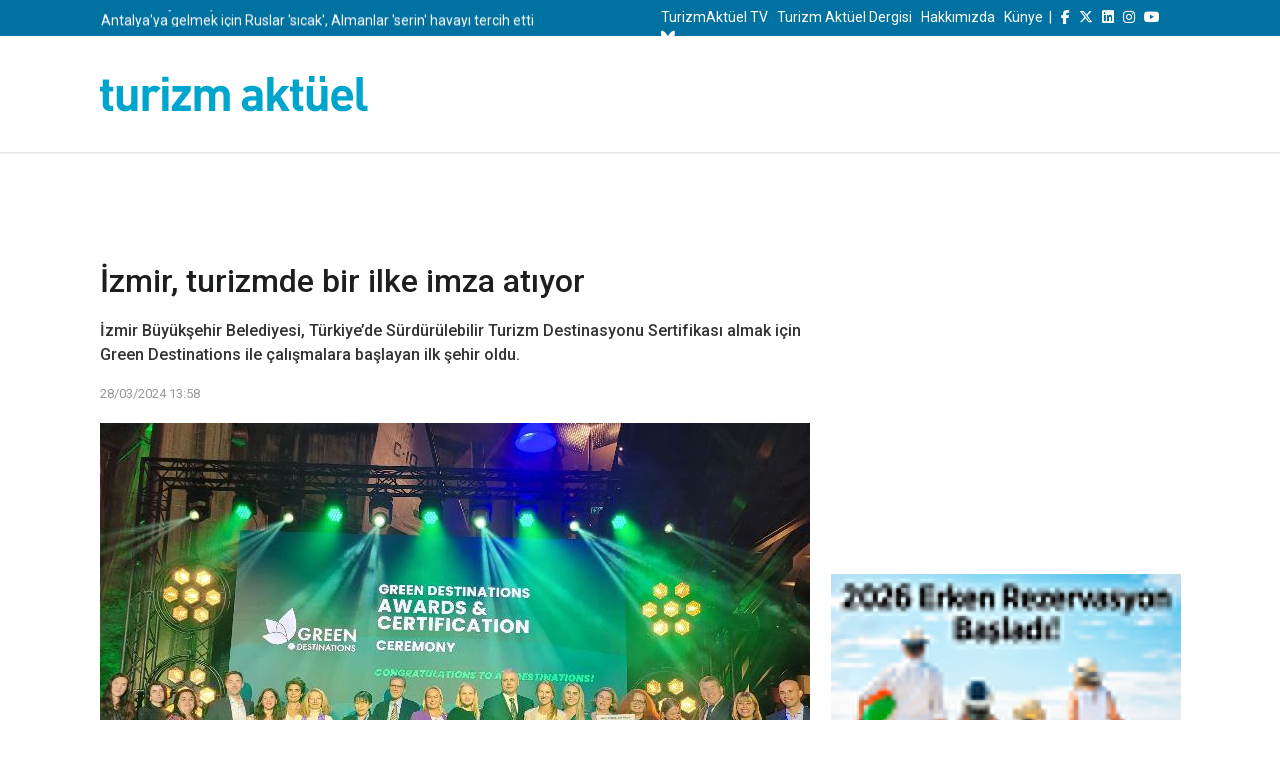

--- FILE ---
content_type: text/html; charset=UTF-8
request_url: https://www.turizmaktuel.com/haber/izmir-turizmde-bir-ilke-imza-atiyor
body_size: 10557
content:
<!doctype html>
<!--[if IE 7 ]>
<html lang="en" class="ie7"> <![endif]-->
<!--[if IE 8 ]>
<html lang="en" class="ie8"> <![endif]-->
<!--[if IE 9 ]>
<html lang="en" class="ie9"> <![endif]-->
<!--[if (gt IE 9)|!(IE)]><!-->
<html lang="tr">
<head>

    <meta charset="utf-8">
    <meta http-equiv="X-UA-Compatible" content="IE=edge">
    <meta name="viewport" content="width=device-width, initial-scale=1">
    <meta name="description" content="İzmir Büyükşehir Belediyesi, Türkiye’de Sürdürülebilir Turizm Destinasyonu Sertifikası almak için Green Destinations ile çalışmalara başlayan ilk şehir oldu.">
<!--	<meta name="keywords" content="Turizm sektöründeki güncel haberler, makale ve sektörel haberler, Turizm Haberleri, Turizm Gazetesi, Turizm Ajansı, Turizm Tanıtım Ajansı, Güncel Turizm Haberleri, Turizm İstatistikleri, Turizm Haber Sitesi, Türkiye Turizm Tanıtım ve Geliştirme Ajansı, Turkey Tourism News, Turizm Aktüel, Turizm Aktuel, TÜROB, TUROB, TÜRSAB, TÜROFED, TTYD, AKTOB, Turizm News, Tur Operatörleri, Seyahat Acentası, Resort Oteller, Sağlık Turizmi, tatil, gezi, havayolları, turizm güncel, turizm günlüğü, turizm haberleri, antalya turizm haberleri, Rusya turizm haberleri, İstanbul otelleri, Rus tur operatörü, turizm istatistikleri, Alman tur operatörü, TUI, TGA, ATOR, Seyahat, otel, hotel, tourism, turizm"/> -->
	<meta name="robots" content="index,follow"/>
	<meta name="author" content="turizmaktuel">
	<meta name="revisit-after" content="1 Days"/>
	<meta name="google-site-verification" content="kp-eJqOPpaqZdl2Xc1EHGYYKiyqTty0a8SpFiE1oc_I" />
	<link rel="canonical" href="https://www.turizmaktuel.com/haber/izmir-turizmde-bir-ilke-imza-atiyor"/>

	<title>İzmir, Turizmde Bir Ilke Imza Atıyor - Turizm Aktüel</title>
	
	
	<!-- OpenGraph -->
	<meta property="og:title" content="İzmir, Turizmde Bir Ilke Imza Atıyor - Turizm Aktüel"/>
	<meta property="og:description" content="İzmir Büyükşehir Belediyesi, Türkiye’de Sürdürülebilir Turizm Destinasyonu Sertifikası almak için Green Destinations ile çalışmalara başlayan ilk şehir oldu."/>
	<meta property="og:image" content="https://www.turizmaktuel.com/image-upload/news/image-17116235311701503520.jpg"/>
	<meta property="og:type" content="website"/>
	<meta property="og:url" content="http://www.turizmaktuel.com/haber/izmir-turizmde-bir-ilke-imza-atiyor"/>
	<meta property="fb:app_id" content="486197852155493"/>
    <meta property="fb:admins" content="1502200945"/>
    
	<meta name="twitter:card" content="summary_large_image">
	<meta name="twitter:title" content="İzmir, Turizmde Bir Ilke Imza Atıyor - Turizm Aktüel">
	<meta name="twitter:description" content="İzmir Büyükşehir Belediyesi, Türkiye’de Sürdürülebilir Turizm Destinasyonu Sertifikası almak için Green Destinations ile çalışmalara başlayan ilk şehir oldu.">
	<meta name="twitter:image" content="https://www.turizmaktuel.com/image-upload/news/image-17116235311701503520.jpg">

    <!-- Favicon -->
    <link rel="apple-touch-icon" sizes="76x76" href="https://www.turizmaktuel.com/site_new/images/favicon/apple-touch-icon.png">
    <link rel="icon" type="image/png" href="https://www.turizmaktuel.com/site_new/images/favicon/favicon-32x32.png" sizes="32x32">
    <link rel="icon" type="image/png" href="https://www.turizmaktuel.com/site_new/images/favicon/favicon-16x16.png" sizes="16x16">

    <!-- Bootstrap Core CSS -->
    <link rel="stylesheet" href="https://www.turizmaktuel.com/site_new/css/bootstrap.min.css">

    <!-- Custom Fonts -->
    <link href="https://fonts.googleapis.com/css?family=Roboto:100,300,300i,400,400i,500,700,700i,900" rel="stylesheet">

    <!-- Icon CSS -->
    <link href="https://www.turizmaktuel.com/site_new/css/font-awesome/css/font-awesome.min.css" rel="stylesheet">

    <!-- Theme CSS -->
    <link href="https://www.turizmaktuel.com/site_new/css/ts.css" rel="stylesheet">
    <link href="https://www.turizmaktuel.com/site_new/js/slick/slick.css" rel="stylesheet">
    <link href="https://www.turizmaktuel.com/site_new/js/lity/lity.min.css" rel="stylesheet">
    <link href="https://www.turizmaktuel.com/site_new/css/style.css?v1.4.6" rel="stylesheet">
    
    <link href="https://cdnjs.cloudflare.com/ajax/libs/font-awesome/6.7.2/css/all.min.css" rel="stylesheet">

    <!-- HTML5 Shim and Respond.js IE8 support of HTML5 elements and media queries -->
    <!-- WARNING: Respond.js doesn't work if you view the page via file:// -->
    <!--[if lt IE 9]>
        <script src="https://oss.maxcdn.com/libs/html5shiv/3.7.0/html5shiv.js"></script>
        <script src="https://oss.maxcdn.com/libs/respond.js/1.4.2/respond.min.js"></script>
    <![endif]-->
    
    <!-- Google Tag Manager -->
	<script>(function(w,d,s,l,i){w[l]=w[l]||[];w[l].push({'gtm.start':
	new Date().getTime(),event:'gtm.js'});var f=d.getElementsByTagName(s)[0],
	j=d.createElement(s),dl=l!='dataLayer'?'&l='+l:'';j.async=true;j.src=
	'https://www.googletagmanager.com/gtm.js?id='+i+dl;f.parentNode.insertBefore(j,f);
	})(window,document,'script','dataLayer','GTM-N8NSCDP');</script>
	<!-- End Google Tag Manager -->
 

<script type="application/ld+json">
{"@context":"https://schema.org","@type":"NewsArticle","mainEntityOfPage":{"@type":"WebPage","@id":"https://www.turizmaktuel.com/haber/izmir-turizmde-bir-ilke-imza-atiyor"},"headline":"İzmir, turizmde bir ilke imza atıyor","description":"İzmir Büyükşehir Belediyesi, Türkiye’de Sürdürülebilir Turizm Destinasyonu Sertifikası almak için Green Destinations ile çalışmalara başlayan ilk şehir oldu.","author":{"@type":"Person","name":"Turizm Aktüel","url":"https://www.turizmaktuel.com/haberler"},"publisher":{"@type":"Organization","name":"Turizm Aktüel","logo":{"@type":"ImageObject","url":"https://www.turizmaktuel.com/site_new/images/logo.svg"}},"datePublished":"2024-03-28T13:58:51+03:00","dateModified":"2025-12-02T03:05:35+03:00","image":["https://www.turizmaktuel.com/image-upload/news/image-17116235311701503520.jpg"],"articleBody":"2023 yılında Uluslararası Sürdürülebilir Turizm Konseyi’ne (GSTC) üye olan İzmir Büyükşehir Belediyesi, “Sürdürülebilir Turizm Destinasyonu Sertifikası” almak için de çalışmalara başladı. İzmir Büyükşehir Belediyesi Turizm Şube Müdürlüğünce Uluslararası Sürdürülebilir Turizm Konseyi’nin (GSTC) akreditasyon kuruluşu olan Green Destinations ile çalışmalara başlandı. İzmir, Türkiye’de “Sürdürülebilir Turizm Destinasyon Sertifikası” almak için çalışmaya başlayan ilk şehir oldu. \r\nİzmir Büyükşehir Belediyesi Turizm Şube Müdürlüğü koordinasyonunda Green Destinations ile yapılacak çalışmalarda, turizm hareketinin yoğun olduğu alt destinasyonlarda sertifikasyon çalışmaları paydaşlarla birlikte yürütülecek.\r\nGREEN DESTİNATİONS\r\nGreen Destinations, Küresel Sürdürülebilir Turizm Konseyi'nin (GSTC) küresel kriterlerine ve BM Sürdürülebilir Kalkınma Hedeflerine dayanarak dünya çapındaki destinasyonların gelişmesini desteklemeyi amaçlıyor. Dünya çapında 60'tan fazla ortak tarafından desteklenen en büyük sürdürülebilir destinasyon ağı olan Green Destinations, sürdürülebilir turizm stratejilerini uygulayan dünyanın en büyük sürdürülebilir destinasyon ağıdır. 60 ülkede 600'ün üzerinde destinasyon Green Destinations’ın programlarına katıldı.\r\nGreen Destinations Başkanı Albert Salman, \"Türkiye'nin Ege kıyıları, tarihe ve doğaya saygı gösterirken yerel toplulukları, kültürü ve mutfağı güçlendirecek sürdürülebilir turizm teklifleri yaratmak için idealdir. İzmir'in olağanüstü ekibiyle birlikte çalışmayı ve ülkenin bu güzel bölgesinde daha yeşil bir turizm modeli sunmayı dört gözle bekliyoruz” dedi.\r\nNELER YAPILDI?\r\n2023 yılında Uluslararası Sürdürülebilir Turizm Konseyi’ne üye olma çalışmaları devam ederken, “Sürdürülebilir Turizm Destinasyon Sertifikası” almak için de araştırmalara başlandı. Değişen turizm trendleri takip edilirken sektör paydaşlarının da görüş ve önerileri alındı.\r\nGreen Destinations ile ilk görüşmeler, 2023 ITB Berlin Fuarı’nda başladı. “Green Destinations En iyi 100 Hikâye” yarışmasına İzmir’den 3 farklı destinasyonla başvuruldu, Efeler Yolu “En İyi 100 Hikaye” arasında yer aldı.\r\nSertifika kriterleri arasında yer alan ve sertifikasyon sürecinin sağlıklı yürütülmesi adına İzmir Büyükşehir Belediyesi Turizm Şube Müdürlüğü bünyesinde “Destinasyon Yönetimi Birimi” kuruldu."}
</script>

</head>
<body>
	
	<div id="fb-root"></div>
<script async defer crossorigin="anonymous" src="https://connect.facebook.net/en_US/sdk.js#xfbml=1&version=v11.0&appId=486197852155493&autoLogAppEvents=1" nonce="0BqXu3Wr"></script>

<!-- Google Tag Manager (noscript) -->
<noscript><iframe src="https://www.googletagmanager.com/ns.html?id=GTM-N8NSCDP"
height="0" width="0" style="display:none;visibility:hidden"></iframe></noscript>
<!-- End Google Tag Manager (noscript) -->

<script async src="https://pagead2.googlesyndication.com/pagead/js/adsbygoogle.js"></script>

<div class="wrapper">
	
	<!-- HEADER / MENU -->
	<header class="header1 header-megamenu">
	    <h1 class="sr-only">Turizm Aktüel - Son Dakika Turizm Haberleri</h1>
		<div class="topbar">
			<div class="container">
				<div class="row">
					<div class="col-lg-6 col-md-5">
						<div class="newsfeed">
							<div class="news-carousel">
									                                <div class="item">
										<h2 style="font-size: 14px!important;font-weight: 400 !important;">
											<a href="https://www.turizmaktuel.com/haber/turkler-yurt-disinda-bonkor-davrandi">Türk turist yurt dışında bonkör davrandı</a>
										</h2>
									</div>
                                	                                <div class="item">
										<h2 style="font-size: 14px!important;font-weight: 400 !important;">
											<a href="https://www.turizmaktuel.com/haber/antalya-ya-gelmek-icin-ruslar-sicak-almanlar-serin-havayi-tercih-etti">Antalya&#039;ya gelmek için Ruslar &#039;sıcak&#039;, Almanlar &#039;serin&#039; havayı tercih etti</a>
										</h2>
									</div>
                                	                                <div class="item">
										<h2 style="font-size: 14px!important;font-weight: 400 !important;">
											<a href="https://www.turizmaktuel.com/haber/alanya-da-20-otel-satiliga-cikti">Alanya&#039;da 20 otel satılığa çıktı</a>
										</h2>
									</div>
                                	                                <div class="item">
										<h2 style="font-size: 14px!important;font-weight: 400 !important;">
											<a href="https://www.turizmaktuel.com/haber/kredi-kartiyla-gonullu-bahsis-sistemi-hayata-gecmeden-servis-ucreti-kaldirilamaz">Kredi kartıyla gönüllü bahşiş sistemi hayata geçmeden servis ücreti kaldırılamaz</a>
										</h2>
									</div>
                                	                                <div class="item">
										<h2 style="font-size: 14px!important;font-weight: 400 !important;">
											<a href="https://www.turizmaktuel.com/haber/kasim-enflasyonu-otellere-nasil-yansidi-2">Kasım enflasyonu otellere nasıl yansıdı?</a>
										</h2>
									</div>
                                	                                <div class="item">
										<h2 style="font-size: 14px!important;font-weight: 400 !important;">
											<a href="https://www.turizmaktuel.com/haber/antalya-da-yilbasi-rezervasyonlari-basladi-rusya-almanya-ingiltere-ve-balkanlardan-yogun-ilgi">Antalya&#039;da yılbaşı rezervasyonları başladı...  Rusya, Almanya, İngiltere ve Balkanlardan yoğun ilgi</a>
										</h2>
									</div>
                                	                                <div class="item">
										<h2 style="font-size: 14px!important;font-weight: 400 !important;">
											<a href="https://www.turizmaktuel.com/haber/rusya-cin-e-vizeyi-kaldirdi">Rusya Çin&#039;e vizeleri kaldırdı</a>
										</h2>
									</div>
                                	                                <div class="item">
										<h2 style="font-size: 14px!important;font-weight: 400 !important;">
											<a href="https://www.turizmaktuel.com/haber/pegasus-un-istanbul-bilbao-ucuslari-start-aldi">Pegasus&#039;un İstanbul-Bilbao uçuşları start aldı</a>
										</h2>
									</div>
                                	                                <div class="item">
										<h2 style="font-size: 14px!important;font-weight: 400 !important;">
											<a href="https://www.turizmaktuel.com/haber/ogrencilerin-uretecegi-sanat-eserleri-kilit-grubu-otellerinde-sergilenecek">Öğrencilerin ürettiği sanat eserleri Kilit Grubu otellerinde değerlendirilecek</a>
										</h2>
									</div>
                                							</div>
						</div>
					</div>
					<div class="col-lg-6 col-sm-7 col-xs-12 hidden-xs hidden-sm">
						<div class="pull-right account-options" >
						<!--	<a href="https://www.turizmaktuel.com/haberler" style="padding-left:6px !important;">Haberler</a> -->
							<a href="https://www.turizmaktuel.com/videolar" style="padding-left:6px !important;">TurizmAktüel TV</a>
						<!--	<a href="https://www.turizmaktuel.com/roportajlar" style="padding-left:6px !important;">Röportajlar</a> -->
						<a href="https://www.turizmaktuel.com/dergiler" style="padding-left:6px !important;">Turizm Aktüel Dergisi</a> 
						<a href="https://www.turizmaktuel.com/sayfalar/hakkimizda" style="padding-left:6px !important;">Hakkımızda</a>
						<a href="https://www.turizmaktuel.com/sayfalar/kunye" style="padding-left:6px !important;">Künye</a><a>|</a>
						<a href="https://www.facebook.com/Turizm-Akt%C3%BCel-504270306344692/" target="_blank">	<i class="fa-brands fa-facebook-f"></i></a>
						<a href="https://twitter.com/turizmaktuel" target="_blank">	<i class="fa-brands fa-x-twitter"></i></a>
						<a href="https://www.linkedin.com/in/turizm-akt%C3%BCel-78a05295/" target="_blank"><i class="fa-brands fa-linkedin"></i></a>
						<a href="https://www.instagram.com/turizmaktuel/" target="_blank"><i class="fa-brands fa-instagram"></i></a>
						<a href="https://www.youtube.com/channel/UCAn9A9ju690-vr6rCH63BMQ" target="_blank"><i class="fa-brands fa-youtube"></i></a>
						<a href="https://bsky.app/profile/turizmaktuel.bsky.social" target="_blank"><i class="fa-brands fa-bluesky"></i></a>
						
						</div>
					</div>
				</div>
			</div>
		</div>
		<div class="clearfix"></div>
		<div class="navbar-header padding-vertical-10">
			<div class="container">
				<a href="https://www.turizmaktuel.com" class="navbar-brand">
					<img src="https://www.turizmaktuel.com/site_new/images/logo.svg" class="img-responsive" alt="Turizm Aktüel"/>
				</a>	
				<div class="ad-728-90">
					<!--<div id="ads_ta1"></div>-->
					<div id="ad-Container72890-1"> <script src="https://adsmanagement.atamedyagrubu.com/scripts/ad-728x90-1.js"></script> </div>
					
				</div>	
			</div>
		</div>
		<div class="clearfix"></div>
		<div class="container mobile-menu-area hidden-lg hidden-md hidden-sm">
			<button type="button" class="navbar-toggle collapsed" data-toggle="collapse" data-target="#navbar" aria-expanded="false" aria-controls="navbar">
				<div class="mm-bb">
					<span class="fa fa-navicon"></span>
				</div>
			</button>

			<div class="search-wrap2">
				<form method="get" action="https://www.turizmaktuel.com/arama">
					<input type="text" placeholder="Arama yapın">
					<div class="sw2-close"><span class="fa fa-close"></span></div>
				</form>
			</div>

			<div id="navbar" class="navbar-collapse collapse">
				<ul class="nav navbar-nav">
					<li><a href="https://www.turizmaktuel.com/haberler">Haberler</a></li> 
					<li><a href="https://www.turizmaktuel.com/videolar">TurizmAktüel TV</a></li>
				    <li><a href="https://www.turizmaktuel.com/roportajlar">Röportajlar</a></li> 
					<li><a href="https://www.turizmaktuel.com/dergiler">Turizm Aktüel Dergisi</a></li>
					<li><a href="https://www.turizmaktuel.com/sayfalar/hakkimizda">Hakkımızda</a></li>
				<!--	
				<li><a href="https://www.facebook.com/Turizm-Akt%C3%BCel-504270306344692/" target="_blank">	<i class="fa fa-facebook"></i></a></li>
					
					
					<li><a href="https://twitter.com/turizmaktuel" target="_blank">	<i class="fa fa-twitter"></i></a></li>
					<li><a href="https://www.linkedin.com/in/turizm-akt%C3%BCel-dergisi-78a05295/" target="_blank"><i class="fa fa-linkedin"></i></a></li>
					<li><a href="https://www.instagram.com/turizmaktuel/" target="_blank"><i class="fa fa-instagram"></i></a></li>
					<li><a href="https://www.youtube.com/channel/UCAn9A9ju690-vr6rCH63BMQ" target="_blank"><i class="fa fa-youtube-play"></i></a></li>
						-->
					<li class="pull-right hidden-xs">
						<div class="search-trigger search-trigger2"><i class="fa fa-search"></i></div>
					</li>
				</ul>

			</div>
		</div>
	</header>
	<!-- // HEADER / MENU -->
	
	<!-- Content -->
	
	<!--<script type="text/javascript" src="//s7.addthis.com/js/300/addthis_widget.js#pubid=ra-59ff02c2d6f8b193"></script> -->
	
	<script type="text/javascript" src="https://platform-api.sharethis.com/js/sharethis.js#property=642820793cccc300126c8091&product=inline-share-buttons&source=platform" async="async"></script>
	
	<!-- Ads -->
	<div class="container margin-top-15 addy-top">
		<div class="row no-gutter">
			<div class="col-md-6">
				<div class="ad-535-90">
					<!--<div id="ads_ta2"></div>-->
					<div id="ad-Container72890-2"> <script src="https://adsmanagement.atamedyagrubu.com/scripts/ad-728x90-2.js"></script> </div>
				</div>
			</div>
			
			<div class="col-md-6">
				<div class="ad-535-90">
					<!--<div id="ads_ta3"></div>-->
					<div id="ad-Container72890-3"> <script src="https://adsmanagement.atamedyagrubu.com/scripts/ad-728x90-3.js"></script> </div>
				</div>
			</div>
		</div>
	</div>


	<div class="container single-post padding-top-20 padding-bottom-30">
		
		<div class="row no-gutter">
			<div class="clearfix"></div>
			<div class="col-md-8 col-sm-7 padding-bottom-30">
				<div class="blog-excerpt">
					<div class="blog-single-head">
						<h1>İzmir, turizmde bir ilke imza atıyor</h1>
						<p class="subtitle">İzmir Büyükşehir Belediyesi, Türkiye’de Sürdürülebilir Turizm Destinasyonu Sertifikası almak için Green Destinations ile çalışmalara başlayan ilk şehir oldu.</p>
												
						<div class="meta">
														<span class="date">28/03/2024 13:58</span>
						</div>
					</div>
					
										
				<!--	<div class="post-share margin-bottom-30 clearfix">
						<div style="float: left" class="addthis_inline_share_toolbox"></div>
						<div style="float: left; margin-top: 5px; margin-left: 5px;" class="fb-like" data-href="https://www.turizmaktuel.com/haber/izmir-turizmde-bir-ilke-imza-atiyor" data-layout="standard" data-action="like" data-size="small" data-show-faces="false" data-share="false"></div>
					</div> -->
					
				<!-- ShareThis BEGIN -->
					<div class="sharethis-inline-share-buttons" style="margin-bottom: 20px;"></div>
                <!-- ShareThis END -->
					

					
										<div class="margin-bottom-20">
						<img src="https://www.turizmaktuel.com/image-upload/news/image-17116235311701503520.jpg" class="img-responsive" alt="İzmir, turizmde bir ilke imza atıyor"/>
					</div>
															
					<p>2023 yılında Uluslararası Sürdürülebilir Turizm Konseyi’ne (GSTC) üye olan İzmir Büyükşehir Belediyesi, “Sürdürülebilir Turizm Destinasyonu Sertifikası” almak için de çalışmalara başladı. İzmir Büyükşehir Belediyesi Turizm Şube Müdürlüğünce Uluslararası Sürdürülebilir Turizm Konseyi’nin (GSTC) akreditasyon kuruluşu olan Green Destinations ile çalışmalara başlandı. İzmir, Türkiye’de “Sürdürülebilir Turizm Destinasyon Sertifikası” almak için çalışmaya başlayan ilk şehir oldu. </p>
<p>İzmir Büyükşehir Belediyesi Turizm Şube Müdürlüğü koordinasyonunda Green Destinations ile yapılacak çalışmalarda, turizm hareketinin yoğun olduğu alt destinasyonlarda sertifikasyon çalışmaları paydaşlarla birlikte yürütülecek.</p>
<p><strong>GREEN DESTİNATİONS</strong></p>
<p>Green Destinations, Küresel Sürdürülebilir Turizm Konseyi'nin (GSTC) küresel kriterlerine ve BM Sürdürülebilir Kalkınma Hedeflerine dayanarak dünya çapındaki destinasyonların gelişmesini desteklemeyi amaçlıyor. Dünya çapında 60'tan fazla ortak tarafından desteklenen en büyük sürdürülebilir destinasyon ağı olan Green Destinations, sürdürülebilir turizm stratejilerini uygulayan dünyanın en büyük sürdürülebilir destinasyon ağıdır. 60 ülkede 600'ün üzerinde destinasyon Green Destinations’ın programlarına katıldı.</p>
<p>Green Destinations Başkanı Albert Salman, "Türkiye'nin Ege kıyıları, tarihe ve doğaya saygı gösterirken yerel toplulukları, kültürü ve mutfağı güçlendirecek sürdürülebilir turizm teklifleri yaratmak için idealdir. İzmir'in olağanüstü ekibiyle birlikte çalışmayı ve ülkenin bu güzel bölgesinde daha yeşil bir turizm modeli sunmayı dört gözle bekliyoruz” dedi.</p>
<p><strong>NELER YAPILDI?</strong></p>
<p>2023 yılında Uluslararası Sürdürülebilir Turizm Konseyi’ne üye olma çalışmaları devam ederken, “Sürdürülebilir Turizm Destinasyon Sertifikası” almak için de araştırmalara başlandı. Değişen turizm trendleri takip edilirken sektör paydaşlarının da görüş ve önerileri alındı.</p>
<p>Green Destinations ile ilk görüşmeler, 2023 ITB Berlin Fuarı’nda başladı. “Green Destinations En iyi 100 Hikâye” yarışmasına İzmir’den 3 farklı destinasyonla başvuruldu, Efeler Yolu “En İyi 100 Hikaye” arasında yer aldı.</p>
<p>Sertifika kriterleri arasında yer alan ve sertifikasyon sürecinin sağlıklı yürütülmesi adına İzmir Büyükşehir Belediyesi Turizm Şube Müdürlüğü bünyesinde “Destinasyon Yönetimi Birimi” kuruldu.</p>
                    
                                        
                    
                    
                    
                                        
                                        
                    				</div>	

				<div class="clearfix"></div>
				<div class="margin-bottom-10"></div>
				<div class="clearfix"></div>

				<div class="post-share margin-bottom-30 clearfix">
					<div style="float: left" class="addthis_inline_share_toolbox"></div>
					<div style="float: left; margin-top: 5px; margin-left: 5px;" class="fb-like" data-href="https://www.turizmaktuel.com/haber/izmir-turizmde-bir-ilke-imza-atiyor" data-layout="standard" data-action="like" data-size="small" data-show-faces="false" data-share="false"></div>
				</div> 
				
				<!-- ShareThis BEGIN -->
			 <!--	<div class="sharethis-inline-share-buttons" style="margin-bottom: 20px;"></div>-->
                <!-- ShareThis END -->
				<div class="margin-bottom-30"></div>
				<hr class="l4">

				
				<div class="clearfix"></div>

				<div class="post-subscribe margin-bottom-60">
					<h5>Önemli haberleri kaçırma!</h5>
					<p>E-posta bültenine abone ol:</p>
					
					<div id="mc_embed_signup">
	                    <form style="padding: 0;"
	                        action="https://turizmaktuel.us7.list-manage.com/subscribe/post?u=e9557ea41f738a0778192de60&amp;id=2af2b62875"
	                        method="post" id="mc-embedded-subscribe-form" name="mc-embedded-subscribe-form" class="validate"
	                        target="_blank" novalidate>
	                        <div id="mc_embed_signup_scroll">
	                            <div class="mc-field-group" style="display: flex;">
	                                <label class="hide" for="mce-EMAIL">E-posta Adresiniz <span
	                                        class="asterisk">*</span></label>
	                                <input type="email" value="" name="EMAIL" class="required email" id="mce-EMAIL"
	                                    placeholder="E-posta Adresiniz"
	                                    style="width: 80%;padding: 10px;margin-bottom: 15px;">
	                                    
	                                    <input
	                                    style="background: #0072a1;width: 20%;color: #fff;font-weight: bold;padding: 7px;border: 0;text-transform: uppercase;border-radius: 0;"
	                                    type="submit" value="Abone Ol" name="subscribe" id="mc-embedded-subscribe"
	                                    class="button">
	                            </div>
	
	                            <div id="mce-responses" class="clear">
	                                <div class="response" id="mce-error-response" style="display:none"></div>
	                                <div class="response" id="mce-success-response" style="display:none"></div>
	                            </div>
	
	                            <div style="position: absolute; left: -5000px;" aria-hidden="true">
	                                <input type="text" name="b_da29add59c1775439a19ce8a5_d1452fc1c9" tabindex="-1" value="">
	                            </div>
	                        </div>
	                    </form>
	                </div>

					<span>Tüm güncellemelerden e-posta yoluyla haberdar olun.</span>
				</div>
				
				<div class="also-like">
					<h3 class="heading-1">
						<span>İlginizi Çekebilir</span>
					</h3>
					<div class="row no-gutter margin-bottom-30">
						
																				
								<div class="col-md-4" style="min-height:250px!important;">
									<div class="layout_2--item">
										<div class="thumb">
											<a href="https://www.turizmaktuel.com/haber/flyadeal-in-cidde-istanbul-ucuslari-basliyor">
												<img src="https://www.turizmaktuel.com/image-upload/news/image-1764581902966114199.jpg" class="img-responsive" alt="Flyadeal&#039;ın Cidde-İstanbul uçuşları başlıyor">
											</a>
										</div>
	<!-- 									<span class="cat">Haberler</span> -->
										<h4>
											<a href="https://www.turizmaktuel.com/haber/flyadeal-in-cidde-istanbul-ucuslari-basliyor">Flyadeal&#039;ın Cidde-İstanbul uçuşları başlıyor</a>
										</h4>
	<!--
										<div class="meta">
											<span class="date">01/12/2025 12:38</span>
										</div>
	-->
									</div>
								</div>
	
																											
								<div class="col-md-4" style="min-height:250px!important;">
									<div class="layout_2--item">
										<div class="thumb">
											<a href="https://www.turizmaktuel.com/haber/aralarinda-tatil-seyahat-de-var-son-6-ayda-temel-ihtiyac-kalemlerinde-kisitlanmaya-gidildi">
												<img src="https://www.turizmaktuel.com/image-upload/news/image-176406399516602612.jpg" class="img-responsive" alt="Aralarında tatil-seyahat de var... Son 6 ayda temel ihtiyaç kalemlerinde kısıtlanmaya gidildi">
											</a>
										</div>
	<!-- 									<span class="cat">Haberler</span> -->
										<h4>
											<a href="https://www.turizmaktuel.com/haber/aralarinda-tatil-seyahat-de-var-son-6-ayda-temel-ihtiyac-kalemlerinde-kisitlanmaya-gidildi">Aralarında tatil-seyahat de var... Son 6 ayda temel ihtiyaç kalemlerinde kısıtlanmaya gidildi</a>
										</h4>
	<!--
										<div class="meta">
											<span class="date">25/11/2025 12:46</span>
										</div>
	-->
									</div>
								</div>
	
																											
								<div class="col-md-4" style="min-height:250px!important;">
									<div class="layout_2--item">
										<div class="thumb">
											<a href="https://www.turizmaktuel.com/haber/otelde-yangin-panigi-152-kisi-tahliye-edildi">
												<img src="https://www.turizmaktuel.com/image-upload/news/image-17644117961863463368.jpg" class="img-responsive" alt="Otelde yangın paniği: 152 kişi tahliye edildi">
											</a>
										</div>
	<!-- 									<span class="cat">Haberler</span> -->
										<h4>
											<a href="https://www.turizmaktuel.com/haber/otelde-yangin-panigi-152-kisi-tahliye-edildi">Otelde yangın paniği: 152 kişi tahliye edildi</a>
										</h4>
	<!--
										<div class="meta">
											<span class="date">29/11/2025 13:23</span>
										</div>
	-->
									</div>
								</div>
	
																											
								<div class="col-md-4" style="min-height:250px!important;">
									<div class="layout_2--item">
										<div class="thumb">
											<a href="https://www.turizmaktuel.com/haber/atid-genel-koordinatoru-garip-uysal-tga-yonetim-kurulu-uyeligi-ne-aday">
												<img src="https://www.turizmaktuel.com/image-upload/news/image-17641494711262706979.jpg" class="img-responsive" alt="ATİD Genel Koordinatörü Garip Uysal TGA Yönetim Kurulu Üyeliği&#039;ne aday">
											</a>
										</div>
	<!-- 									<span class="cat">Haberler</span> -->
										<h4>
											<a href="https://www.turizmaktuel.com/haber/atid-genel-koordinatoru-garip-uysal-tga-yonetim-kurulu-uyeligi-ne-aday">ATİD Genel Koordinatörü Garip Uysal TGA Yönetim Kurulu Üyeliği&#039;ne aday</a>
										</h4>
	<!--
										<div class="meta">
											<span class="date">26/11/2025 12:29</span>
										</div>
	-->
									</div>
								</div>
	
																											
								<div class="col-md-4" style="min-height:250px!important;">
									<div class="layout_2--item">
										<div class="thumb">
											<a href="https://www.turizmaktuel.com/haber/otopsi-raporu-cikti-bocek-ailesi-nin-olum-nedeni-netlesti">
												<img src="https://www.turizmaktuel.com/image-upload/news/image-1764150214575631769.jpg" class="img-responsive" alt="Otopsi raporu çıktı... Böcek Ailesi&#039;nin ölüm nedeni netleşti">
											</a>
										</div>
	<!-- 									<span class="cat">Haberler</span> -->
										<h4>
											<a href="https://www.turizmaktuel.com/haber/otopsi-raporu-cikti-bocek-ailesi-nin-olum-nedeni-netlesti">Otopsi raporu çıktı... Böcek Ailesi&#039;nin ölüm nedeni netleşti</a>
										</h4>
	<!--
										<div class="meta">
											<span class="date">26/11/2025 12:43</span>
										</div>
	-->
									</div>
								</div>
	
																											
								<div class="col-md-4" style="min-height:250px!important;">
									<div class="layout_2--item">
										<div class="thumb">
											<a href="https://www.turizmaktuel.com/haber/mete-vardar-tga-yonetim-kurulu-uyeligi-ne-veda-etti">
												<img src="https://www.turizmaktuel.com/image-upload/news/image-17643573451672546384.jpg" class="img-responsive" alt="Mete Vardar, TGA Yönetim Kurulu Üyeliği&#039;ne veda etti">
											</a>
										</div>
	<!-- 									<span class="cat">Haberler</span> -->
										<h4>
											<a href="https://www.turizmaktuel.com/haber/mete-vardar-tga-yonetim-kurulu-uyeligi-ne-veda-etti">Mete Vardar, TGA Yönetim Kurulu Üyeliği&#039;ne veda etti</a>
										</h4>
	<!--
										<div class="meta">
											<span class="date">28/11/2025 22:15</span>
										</div>
	-->
									</div>
								</div>
	
																		</div>
				</div>
			</div>
			
			
			<!-- SIDEBAR -->
			<aside class="col-md-4 col-sm-5 detail-sidebar">
								
				 <!--<div class="ad-350-250">-->
					 <!--<div id="ads_ta4"></div>-->
     <!--               <div id="ad-Container600600-1"><script src="https://adsmanagement.atamedyagrubu.com/scripts/ad-600x600-1.js"></script></div>-->
		   <!--     </div>-->
		        <div class="ad-350-305">
					 <!--<div id="ads_ta4"></div>-->
                    <div id="ad-Container600600-1"><script src="https://adsmanagement.atamedyagrubu.com/scripts/ad-600x600-1.js"></script></div>
		        </div>
				
				<div class="ad-350-305">
					<!--<div id="ads_ta5"></div>-->
					 <div id="ad-Container600600-2"><script src="https://adsmanagement.atamedyagrubu.com/scripts/ad-600x600-2.js"></script></div>
				</div>
				
				<div class="ad-350-305">
					<!--<div id="ads_ta5"></div>-->
					 <div id="ad-Container600600-3"><script src="https://adsmanagement.atamedyagrubu.com/scripts/ad-600x600-3.js"></script></div>
				</div>
				
<!--				<div class="ad-350-150">-->
<!--					<div id="ads_ta7"></div>-->
					 <!--<div id="ad-container">-->
      <!--                   <script src="https://adsmanagement.atamedyagrubu.com/scripts/ad-other.js"></script>-->
      <!--               </div>-->
<!-- 					<iframe scrolling="no" src="https://www.tourismtoday.net/rys.php?c=TurizmAktuel_350x150" style="padding:0px !important; border: 0px !important;"></iframe> -->
<!--				</div>-->
				
				<div class="clearfix"></div>

				<div class="side-widget">
					<h3 class="heading-1">
						<span>Son Eklenenler</span>
					</h3>

					<ul class="trending padding-bottom-30">
													<li>
								<div class="thumb">
								    <a href="https://www.turizmaktuel.com/haber/turkler-yurt-disinda-bonkor-davrandi">
									    <img src="https://www.turizmaktuel.com/image-upload/news/image-17645815251036546378.jpg" class="img-responsive" alt="Türk turist yurt dışında bonkör davrandı">
									</a>
								</div>
								<h4>
									<a href="https://www.turizmaktuel.com/haber/turkler-yurt-disinda-bonkor-davrandi">Türk turist yurt dışında bonkör davrandı</a>
								</h4>
<!--
								<div class="meta">
									<span class="date">01/12/2025 12:32</span>
								</div>
-->
							</li>
													<li>
								<div class="thumb">
								    <a href="https://www.turizmaktuel.com/haber/antalya-ya-gelmek-icin-ruslar-sicak-almanlar-serin-havayi-tercih-etti">
									    <img src="https://www.turizmaktuel.com/image-upload/news/image-17646177692056815860.jpg" class="img-responsive" alt="Antalya&#039;ya gelmek için Ruslar &#039;sıcak&#039;, Almanlar &#039;serin&#039; havayı tercih etti">
									</a>
								</div>
								<h4>
									<a href="https://www.turizmaktuel.com/haber/antalya-ya-gelmek-icin-ruslar-sicak-almanlar-serin-havayi-tercih-etti">Antalya&#039;ya gelmek için Ruslar &#039;sıcak&#039;, Almanlar &#039;serin&#039; havayı tercih etti</a>
								</h4>
<!--
								<div class="meta">
									<span class="date">01/12/2025 22:36</span>
								</div>
-->
							</li>
													<li>
								<div class="thumb">
								    <a href="https://www.turizmaktuel.com/haber/alanya-da-20-otel-satiliga-cikti">
									    <img src="https://www.turizmaktuel.com/image-upload/news/image-17646191871045580094.jpg" class="img-responsive" alt="Alanya&#039;da 20 otel satılığa çıktı">
									</a>
								</div>
								<h4>
									<a href="https://www.turizmaktuel.com/haber/alanya-da-20-otel-satiliga-cikti">Alanya&#039;da 20 otel satılığa çıktı</a>
								</h4>
<!--
								<div class="meta">
									<span class="date">01/12/2025 22:59</span>
								</div>
-->
							</li>
													<li>
								<div class="thumb">
								    <a href="https://www.turizmaktuel.com/haber/kredi-kartiyla-gonullu-bahsis-sistemi-hayata-gecmeden-servis-ucreti-kaldirilamaz">
									    <img src="https://www.turizmaktuel.com/image-upload/news/image-1764613272408814016.jpg" class="img-responsive" alt="Kredi kartıyla gönüllü bahşiş sistemi hayata geçmeden servis ücreti kaldırılamaz">
									</a>
								</div>
								<h4>
									<a href="https://www.turizmaktuel.com/haber/kredi-kartiyla-gonullu-bahsis-sistemi-hayata-gecmeden-servis-ucreti-kaldirilamaz">Kredi kartıyla gönüllü bahşiş sistemi hayata geçmeden servis ücreti kaldırılamaz</a>
								</h4>
<!--
								<div class="meta">
									<span class="date">01/12/2025 21:21</span>
								</div>
-->
							</li>
													<li>
								<div class="thumb">
								    <a href="https://www.turizmaktuel.com/haber/kasim-enflasyonu-otellere-nasil-yansidi-2">
									    <img src="https://www.turizmaktuel.com/image-upload/news/image-1764590414960530547.jpg" class="img-responsive" alt="Kasım enflasyonu otellere nasıl yansıdı?">
									</a>
								</div>
								<h4>
									<a href="https://www.turizmaktuel.com/haber/kasim-enflasyonu-otellere-nasil-yansidi-2">Kasım enflasyonu otellere nasıl yansıdı?</a>
								</h4>
<!--
								<div class="meta">
									<span class="date">01/12/2025 15:00</span>
								</div>
-->
							</li>
													<li>
								<div class="thumb">
								    <a href="https://www.turizmaktuel.com/haber/antalya-da-yilbasi-rezervasyonlari-basladi-rusya-almanya-ingiltere-ve-balkanlardan-yogun-ilgi">
									    <img src="https://www.turizmaktuel.com/image-upload/news/image-1764588914800051769.jpg" class="img-responsive" alt="Antalya&#039;da yılbaşı rezervasyonları başladı...  Rusya, Almanya, İngiltere ve Balkanlardan yoğun ilgi">
									</a>
								</div>
								<h4>
									<a href="https://www.turizmaktuel.com/haber/antalya-da-yilbasi-rezervasyonlari-basladi-rusya-almanya-ingiltere-ve-balkanlardan-yogun-ilgi">Antalya&#039;da yılbaşı rezervasyonları başladı...  Rusya, Almanya, İngiltere ve Balkanlardan yoğun ilgi</a>
								</h4>
<!--
								<div class="meta">
									<span class="date">01/12/2025 14:35</span>
								</div>
-->
							</li>
													<li>
								<div class="thumb">
								    <a href="https://www.turizmaktuel.com/haber/rusya-cin-e-vizeyi-kaldirdi">
									    <img src="https://www.turizmaktuel.com/image-upload/news/image-17645849931238557528.jpg" class="img-responsive" alt="Rusya Çin&#039;e vizeleri kaldırdı">
									</a>
								</div>
								<h4>
									<a href="https://www.turizmaktuel.com/haber/rusya-cin-e-vizeyi-kaldirdi">Rusya Çin&#039;e vizeleri kaldırdı</a>
								</h4>
<!--
								<div class="meta">
									<span class="date">01/12/2025 13:29</span>
								</div>
-->
							</li>
													<li>
								<div class="thumb">
								    <a href="https://www.turizmaktuel.com/haber/pegasus-un-istanbul-bilbao-ucuslari-start-aldi">
									    <img src="https://www.turizmaktuel.com/image-upload/news/image-176458267528033232.jpg" class="img-responsive" alt="Pegasus&#039;un İstanbul-Bilbao uçuşları start aldı">
									</a>
								</div>
								<h4>
									<a href="https://www.turizmaktuel.com/haber/pegasus-un-istanbul-bilbao-ucuslari-start-aldi">Pegasus&#039;un İstanbul-Bilbao uçuşları start aldı</a>
								</h4>
<!--
								<div class="meta">
									<span class="date">01/12/2025 12:51</span>
								</div>
-->
							</li>
													<li>
								<div class="thumb">
								    <a href="https://www.turizmaktuel.com/haber/ogrencilerin-uretecegi-sanat-eserleri-kilit-grubu-otellerinde-sergilenecek">
									    <img src="https://www.turizmaktuel.com/image-upload/news/image-176461194865129951.jpg" class="img-responsive" alt="Öğrencilerin ürettiği sanat eserleri Kilit Grubu otellerinde değerlendirilecek">
									</a>
								</div>
								<h4>
									<a href="https://www.turizmaktuel.com/haber/ogrencilerin-uretecegi-sanat-eserleri-kilit-grubu-otellerinde-sergilenecek">Öğrencilerin ürettiği sanat eserleri Kilit Grubu otellerinde değerlendirilecek</a>
								</h4>
<!--
								<div class="meta">
									<span class="date">01/12/2025 20:59</span>
								</div>
-->
							</li>
											</ul>
				</div>
				
				<div class="side-widget hide">
					<h3 class="heading-1">
						<span>Popüler Haberler</span>
					</h3>

					<ul class="trending padding-bottom-30">
													<li>
								<div class="thumb">
									<img src="https://www.turizmaktuel.com/image-upload/news/image-17646182362013103543.jpg" class="img-responsive" alt="Belediyelere ‘Yılbaşında Antalya’yı ışıklandırın’ çağrısı">
								</div>
								<h4>
									<a href="https://www.turizmaktuel.com/haber/belediyelere-yilbasinda-antalya-yi-isiklandirin-cagrisi">Belediyelere ‘Yılbaşında Antalya’yı ışıklandırın’ çağrısı</a>
								</h4>
<!--
								<div class="meta">
									<span class="date">01/12/2025 22:43</span>
								</div>
-->
							</li>
													<li>
								<div class="thumb">
									<img src="https://www.turizmaktuel.com/image-upload/news/image-17646191871045580094.jpg" class="img-responsive" alt="Alanya&#039;da 20 otel satılığa çıktı">
								</div>
								<h4>
									<a href="https://www.turizmaktuel.com/haber/alanya-da-20-otel-satiliga-cikti">Alanya&#039;da 20 otel satılığa çıktı</a>
								</h4>
<!--
								<div class="meta">
									<span class="date">01/12/2025 22:59</span>
								</div>
-->
							</li>
													<li>
								<div class="thumb">
									<img src="https://www.turizmaktuel.com/image-upload/news/kongre-toplanti-ve-etkinlik-sektorunun-kalbi-istanbul-da-atacak_1416398225.jpg" class="img-responsive" alt="Kongre sektörünün kalbi İstanbul’da atacak">
								</div>
								<h4>
									<a href="https://www.turizmaktuel.com/haber/kongre-sektorunun-kalbi-istanbul-da-atacak">Kongre sektörünün kalbi İstanbul’da atacak</a>
								</h4>
<!--
								<div class="meta">
									<span class="date">31/12/2019 23:40</span>
								</div>
-->
							</li>
													<li>
								<div class="thumb">
									<img src="https://www.turizmaktuel.com/image-upload/news/image-1764613272408814016.jpg" class="img-responsive" alt="Kredi kartıyla gönüllü bahşiş sistemi hayata geçmeden servis ücreti kaldırılamaz">
								</div>
								<h4>
									<a href="https://www.turizmaktuel.com/haber/kredi-kartiyla-gonullu-bahsis-sistemi-hayata-gecmeden-servis-ucreti-kaldirilamaz">Kredi kartıyla gönüllü bahşiş sistemi hayata geçmeden servis ücreti kaldırılamaz</a>
								</h4>
<!--
								<div class="meta">
									<span class="date">01/12/2025 21:21</span>
								</div>
-->
							</li>
											</ul>
				</div>
				
								
			</aside>
			<!-- // SIDEBAR -->
			
		</div>
	</div>
	<!-- // CONTENT -->
<style>
    .blog-excerpt h2 {
        margin-bottom: 27px;
    }
</style>
		
	
	<!-- FOOTER -->
	<footer class="bg-dark footer1 padding-top-60">
		<div class="container">
			<div class="row margin-bottom-30">
				<div class="col-md-8 col-sm-8 margin-bottom-30 footer-info">
					<a href="https://www.turizmaktuel.com">
						<img src="https://www.turizmaktuel.com/site_new/images/logo-white.svg" class="img-responsive" alt="Turizm Aktüel"/>
					</a>
					<p>Tüm hakları saklıdır &copy; 2009. Haber portalımız 5846 sayılı Fikir ve Sanat Eserleri Kanunu'na %100 uygun olarak yayın yapmaktadır.</p>
					<span><i class="fa fa-map-marker"></i> Hüdavendigar Cad. N0: 22 Karacabay Han Kat: 5 Sirkeci / İstanbul</span>
					<span><i class="fa fa-envelope"></i> <a href="/cdn-cgi/l/email-protection#345d5a525b744041465d4e59555f404151581a575b59" target="_blank"><span class="__cf_email__" data-cfemail="cda4a3aba28db9b8bfa4b7a0aca6b9b8a8a1e3aea2a0">[email&#160;protected]</span></a></span>
					<span><i class="fa fa-phone"></i> <a href="tel:+902125112561">0212 511 25 61</a></span>
					
					<div class="footer-social">
						<a href="https://www.facebook.com/Turizm-Akt%C3%BCel-504270306344692/" target="_blank">	<i class="fa-brands fa-facebook-f"></i></a>
						<a href="https://twitter.com/turizmaktuel" target="_blank">	<i class="fa-brands fa-x-twitter"></i></a>
						<a href="https://www.linkedin.com/in/turizm-akt%C3%BCel-78a05295/" target="_blank"><i class="fa-brands fa-linkedin"></i></a>
						<a href="https://www.instagram.com/turizmaktuel/" target="_blank"><i class="fa-brands fa-instagram"></i></a>
						<a href="https://www.youtube.com/channel/UCAn9A9ju690-vr6rCH63BMQ" target="_blank"><i class="fa-brands fa-youtube"></i></a>
						<a href="https://bsky.app/profile/turizmaktuel.bsky.social" target="_blank"><i class="fa-brands fa-bluesky"></i></a>
					</div>
				</div>


				<div class="col-md-4 col-sm-4 margin-bottom-30 footer-follow">
					<h4>Abone Ol</h4>
					<div class="footer-newsletter" style="position: relative;">
						<div id="mc_embed_signup">
		                    <form action="https://turizmaktuel.us7.list-manage.com/subscribe/post?u=e9557ea41f738a0778192de60&amp;id=2af2b62875" method="post" id="mc-embedded-subscribe-form" name="mc-embedded-subscribe-form" class="validate" style="padding: 0;" target="_blank" novalidate>
		                        <div id="mc_embed_signup_scroll">
		                            <div class="mc-field-group">
		                                <label class="hide" for="mce-EMAIL">E-posta Adresiniz <span class="asterisk">*</span></label>
		                                <input type="email" value="" name="EMAIL" class="required email" id="mce-EMAIL" placeholder="E-posta Adresiniz" style="width: 100%;padding: 10px;margin-bottom: 15px;">
		                            </div>
		
		                            <div id="mce-responses" class="clear">
		                                <div class="response" id="mce-error-response" style="display:none"></div>
		                                <div class="response" id="mce-success-response" style="display:none"></div>
		                            </div>
		
		                            <div style="position: absolute; left: -5000px;" aria-hidden="true">
		                                <input type="text" name="b_da29add59c1775439a19ce8a5_d1452fc1c9" tabindex="-1" value="">
		                            </div>
		                            
		                            <div class="clear">
		                                <input style="background: #0072a1;width: 100%;color: #fff;font-weight: bold;padding: 7px;border: 0;text-transform: uppercase;border-radius: 0;" type="submit" value="Abone Ol" name="subscribe" id="mc-embedded-subscribe" class="button">
		                            </div>
		                        </div>
		                    </form>
		                </div>
		                <div id="result" class="" style="visibility: visible; animation-name: fadeIn;"></div>
					</div>
				</div>
			</div>

			<!-- FOOTER COPYRIGHT -->
			<div class="footer-bottom">
				<div class="row">
					<div class="col-md-4 col-sm-12">
					
					</div>
					<div class="col-md-8 col-sm-12">
						<ul class="footer-links">
							<li><a href="https://www.turizmaktuel.com/sayfalar/hakkimizda">Hakkımızda</a></li>
							<li><a href="https://www.turizmaktuel.com/sayfalar/kunye">Künye</a></li>
							<li><a href="https://www.turizmaktuel.com/sayfalar/kvkk-aydinlatma-metni">KVKK Aydınlatma Metni</a></li>
						</ul>
					</div>
				</div>
			</div>
		</div>
	</footer>
	<!-- // FOOTER -->
	
</div>

<!-- jQuery -->
<script data-cfasync="false" src="/cdn-cgi/scripts/5c5dd728/cloudflare-static/email-decode.min.js"></script><script src="https://www.turizmaktuel.com/site_new/js/jquery.min.js"></script>

<script src="https://ajax.googleapis.com/ajax/libs/jquery/3.7.0/jquery.min.js"></script>

    <!-- YOUTUBE SLIDER JS -->
    
    <script src="https://cdnjs.cloudflare.com/ajax/libs/jquery.cycle2/2.1.6/jquery.cycle2.min.js"></script>
    
    <!-- YOUTUBE SLIDER JS -->

<!-- Bootstrap Core JavaScript -->
<script src="https://www.turizmaktuel.com/site_new/js/bootstrap.min.js"></script>


<!--<script src="https://www.yedimedia.net/js/turizmaktuelcom.js"></script>-->
<!--<script> rys({ action : "start" }); </script>-->


<!-- Plugin JavaScript -->
<script src="https://www.turizmaktuel.com/site_new/js/slick/slick.min.js"></script>
<script src="https://www.turizmaktuel.com/site_new/js/socialShare.min.js"></script>

<script src="https://www.turizmaktuel.com/site_new/js/lity/lity.min.js"></script>

<!-- Theme JavaScript -->
<script src="https://www.turizmaktuel.com/site_new/js/main.js?v1.4.6"></script>

<!-- Mailchimp Js -->
<script src="https://www.turizmaktuel.com/site_new/js/mc/jquery.ketchup.all.min.js"></script>
<script src="https://www.turizmaktuel.com/site_new/js/mc/main.js"></script>

	
<script src="https://cdn.onesignal.com/sdks/OneSignalSDK.js" async></script>    

<script>
	window.OneSignal = window.OneSignal || [];
	
	OneSignal.push( function() {
	OneSignal.SERVICE_WORKER_UPDATER_PATH = "OneSignalSDKUpdaterWorker.js.php";
	OneSignal.SERVICE_WORKER_PATH = "OneSignalSDKWorker.js.php";
	OneSignal.SERVICE_WORKER_PARAM = { scope: '/' };
	
	OneSignal.setDefaultNotificationUrl("https://turizmaktuel.com");
	var oneSignal_options = {};
	window._oneSignalInitOptions = oneSignal_options;
	
	oneSignal_options['wordpress'] = true;
    oneSignal_options['appId'] = '60426659-76b4-4754-af20-ed6210f44b52';
    oneSignal_options['autoRegister'] = true;
    oneSignal_options['welcomeNotification'] = { };
    oneSignal_options['welcomeNotification']['title'] = "Aramıza Hoşgeldiniz!";
    oneSignal_options['welcomeNotification']['message'] = "Abone olduğunuz için teşekkürler.";
    oneSignal_options['welcomeNotification']['url'] = "https://turizmaktuel.com";
    oneSignal_options['subdomainName'] = "turizmaktuel";
    oneSignal_options['safari_web_id'] = "web.onesignal.auto.650c091f-37ea-4fe0-8793-2961481353d2";
    oneSignal_options['persistNotification'] = false;
    oneSignal_options['promptOptions'] = { };
    oneSignal_options['promptOptions']['actionMessage'] = 'Yeni haberlerimizden anında haberdar olmak için bildirimlerimize abone olun.';
    oneSignal_options['promptOptions']['exampleNotificationTitleDesktop'] = 'Restaurant menüsü neden değiştirilir? ';
    oneSignal_options['promptOptions']['exampleNotificationMessageDesktop'] = 'Restaurantlar kendini değiştirmek ve devamlı gelen misafirlere çeşitli ayrıcalıklar sunmak durumundadır. Kendini yenileyenler kazanır.';
    oneSignal_options['promptOptions']['acceptButtonText'] = 'KABUL ET';
    oneSignal_options['promptOptions']['cancelButtonText'] = 'DAHA SONRA';
    oneSignal_options['promptOptions']['siteName'] = 'https://turizmaktuel.com';
    oneSignal_options['promptOptions']['autoAcceptTitle'] = 'Abone Ol';
    oneSignal_options['promptOptions']['showCredit'] = false;
		OneSignal.init(window._oneSignalInitOptions);
	});

	function documentInitOneSignal() {
		var oneSignal_elements = document.getElementsByClassName("OneSignal-prompt");
	
		var oneSignalLinkClickHandler = function(event) { OneSignal.push(['registerForPushNotifications']); event.preventDefault(); };        for(var i = 0; i < oneSignal_elements.length; i++)
	  oneSignal_elements[i].addEventListener('click', oneSignalLinkClickHandler, false);
	}
	
	if (document.readyState === 'complete') {
	   documentInitOneSignal();
	}
	else {
	  window.addEventListener("load", function(event){
	       documentInitOneSignal();
	  });
	}
</script>


<script defer src="https://static.cloudflareinsights.com/beacon.min.js/vcd15cbe7772f49c399c6a5babf22c1241717689176015" integrity="sha512-ZpsOmlRQV6y907TI0dKBHq9Md29nnaEIPlkf84rnaERnq6zvWvPUqr2ft8M1aS28oN72PdrCzSjY4U6VaAw1EQ==" data-cf-beacon='{"version":"2024.11.0","token":"3d40882a365246eca9ec4fb45242eafb","r":1,"server_timing":{"name":{"cfCacheStatus":true,"cfEdge":true,"cfExtPri":true,"cfL4":true,"cfOrigin":true,"cfSpeedBrain":true},"location_startswith":null}}' crossorigin="anonymous"></script>
</body>
</html>


--- FILE ---
content_type: image/svg+xml
request_url: https://www.turizmaktuel.com/site_new/images/logo.svg
body_size: 992
content:
<svg width="268" height="48" xmlns="http://www.w3.org/2000/svg" version="1.1">
 <title>Artboard</title>

 <g>
  <title>Layer 1</title>
  <g fill-rule="evenodd" fill="none" id="Artboard">
   <path fill-rule="nonzero" fill="#00a5ce" id="turizmaktüel" d="m13.296,41.088l0,-5.28l-2.256,0c-1.488,0 -2.16,-0.816 -2.16,-2.256l0,-12l4.416,0l0,-4.752l-4.416,0l0,-7.392l-6.24,0l0,7.392l-2.64,0l0,4.752l2.64,0l0,12.384c0,3.552 2.16,7.152 7.248,7.152l3.408,0zm11.824,0.288c2.304,0 4.608,-0.864 6.24,-2.592l0,2.304l6.096,0l0,-25.008l-6.24,0l0,15.12c0,3.408 -2.208,4.56 -4.176,4.56c-1.968,0 -4.128,-1.152 -4.128,-4.56l0,-15.12l-6.24,0l0,15.984c0,2.736 0.528,5.088 2.544,7.104c1.392,1.392 3.408,2.208 5.904,2.208zm23.584,-0.288l0,-15.072c0,-3.168 2.112,-4.608 4.032,-4.608c1.536,0 2.352,0.528 3.312,1.488l4.704,-4.752c-1.728,-1.728 -3.456,-2.352 -5.904,-2.352c-2.688,0 -5.088,1.248 -6.288,2.688l0,-2.4l-6.096,0l0,25.008l6.24,0zm19.888,-29.28l0,-5.088l-6.384,0l0,5.088l6.384,0zm-0.048,29.28l0,-25.008l-6.24,0l0,25.008l6.24,0zm22.288,0l0,-5.616l-11.232,0l11.232,-14.64l0,-4.752l-18.432,0l0,5.616l10.464,0l-11.088,14.64l0,4.752l19.056,0zm9.856,0l0,-15.12c0,-3.408 2.208,-4.56 4.176,-4.56c1.968,0 4.128,1.152 4.128,4.56l0,15.12l6.24,0l0,-15.264c0,-3.264 2.256,-4.416 4.176,-4.416c1.968,0 4.128,1.152 4.128,4.56l0,15.12l6.24,0l0,-15.984c0,-2.736 -0.72,-5.088 -2.736,-7.104c-1.392,-1.392 -3.648,-2.208 -6.144,-2.208c-3.12,0 -5.376,0.96 -7.488,3.168c-1.584,-2.16 -3.84,-3.168 -6.624,-3.168c-2.304,0 -4.608,0.912 -6.24,2.592l0,-2.304l-6.096,0l0,25.008l6.24,0zm49.616,0.24c2.88,0 4.464,-0.72 6.144,-2.4l0,2.16l6.096,0l0,-16.464c0,-5.856 -3.648,-8.832 -10.656,-8.832c-4.176,0 -6.576,0.768 -9.024,3.456l3.984,3.888c1.296,-1.488 2.4,-2.064 4.8,-2.064c3.312,0 4.656,1.2 4.656,3.936l0,1.248l-5.904,0c-5.808,0 -8.544,3.264 -8.544,7.248c0,2.208 0.72,4.224 2.064,5.616c1.488,1.488 3.552,2.208 6.384,2.208zm1.152,-5.088c-2.448,0 -3.6,-1.152 -3.6,-2.88c0,-1.776 1.248,-2.832 3.504,-2.832l4.944,0l0,1.344c0,1.536 -0.24,2.544 -0.912,3.168c-1.104,1.056 -2.208,1.2 -3.936,1.2zm22.048,4.848l0,-7.44l2.64,-2.976l6.144,10.416l7.728,0l-9.6,-14.928l8.928,-10.08l-7.536,0l-8.304,10.224l0,-19.392l-6.24,0l0,34.176l6.24,0zm29.824,0l0,-5.28l-2.256,0c-1.488,0 -2.16,-0.816 -2.16,-2.256l0,-12l4.416,0l0,-4.752l-4.416,0l0,-7.392l-6.24,0l0,7.392l-2.64,0l0,4.752l2.64,0l0,12.384c0,3.552 2.16,7.152 7.248,7.152l3.408,0zm21.712,-29.088l0,-6l-5.328,0l0,6l5.328,0zm-10.608,0l0,-6l-5.328,0l0,6l5.328,0zm0.72,29.376c2.304,0 4.608,-0.864 6.24,-2.592l0,2.304l6.096,0l0,-25.008l-6.24,0l0,15.12c0,3.408 -2.208,4.56 -4.176,4.56c-1.968,0 -4.128,-1.152 -4.128,-4.56l0,-15.12l-6.24,0l0,15.984c0,2.736 0.528,5.088 2.544,7.104c1.392,1.392 3.408,2.208 5.904,2.208zm27.664,0c4.512,0 6.96,-1.392 9.504,-3.936l-3.792,-3.696c-1.584,1.584 -2.928,2.352 -5.664,2.352c-3.504,0 -5.472,-2.352 -5.472,-5.568l15.648,0l0,-2.784c0,-6.864 -3.936,-11.952 -10.896,-11.952c-6.48,0 -10.896,4.608 -10.896,12.768c0,10.128 5.664,12.816 11.568,12.816zm4.08,-15.12l-9.504,0c0.048,-1.104 0.192,-1.776 0.576,-2.688c0.672,-1.488 2.064,-2.592 4.176,-2.592c2.112,0 3.504,1.104 4.176,2.592c0.384,0.912 0.528,1.584 0.576,2.688zm20.512,14.832l0,-5.28l-2.4,0c-1.584,0 -2.208,-0.768 -2.208,-2.256l0,-26.64l-6.24,0l0,27.024c0,3.552 2.16,7.152 7.296,7.152l3.552,0z"/>
  </g>
 </g>
</svg>

--- FILE ---
content_type: image/svg+xml
request_url: https://www.turizmaktuel.com/site_new/images/logo-white.svg
body_size: 1339
content:
<?xml version="1.0" encoding="UTF-8"?>
<svg width="134px" height="24px" viewBox="0 0 134 24" version="1.1" xmlns="http://www.w3.org/2000/svg" xmlns:xlink="http://www.w3.org/1999/xlink">
    <title>Artboard Copy</title>
    <g id="Artboard-Copy" stroke="none" stroke-width="1" fill="none" fill-rule="evenodd">
        <path d="M6.648,20.544 L6.648,17.904 L5.52,17.904 C4.776,17.904 4.44,17.496 4.44,16.776 L4.44,10.776 L6.648,10.776 L6.648,8.4 L4.44,8.4 L4.44,4.704 L1.32,4.704 L1.32,8.4 L0,8.4 L0,10.776 L1.32,10.776 L1.32,16.968 C1.32,18.744 2.4,20.544 4.944,20.544 L6.648,20.544 Z M12.56,20.688 C13.712,20.688 14.864,20.256 15.68,19.392 L15.68,20.544 L18.728,20.544 L18.728,8.04 L15.608,8.04 L15.608,15.6 C15.608,17.304 14.504,17.88 13.52,17.88 C12.536,17.88 11.456,17.304 11.456,15.6 L11.456,8.04 L8.336,8.04 L8.336,16.032 C8.336,17.4 8.6,18.576 9.608,19.584 C10.304,20.28 11.312,20.688 12.56,20.688 Z M24.352,20.544 L24.352,13.008 C24.352,11.424 25.408,10.704 26.368,10.704 C27.136,10.704 27.544,10.968 28.024,11.448 L30.376,9.072 C29.512,8.208 28.648,7.896 27.424,7.896 C26.08,7.896 24.88,8.52 24.28,9.24 L24.28,8.04 L21.232,8.04 L21.232,20.544 L24.352,20.544 Z M34.296,5.904 L34.296,3.36 L31.104,3.36 L31.104,5.904 L34.296,5.904 Z M34.272,20.544 L34.272,8.04 L31.152,8.04 L31.152,20.544 L34.272,20.544 Z M45.416,20.544 L45.416,17.736 L39.8,17.736 L45.416,10.416 L45.416,8.04 L36.2,8.04 L36.2,10.848 L41.432,10.848 L35.888,18.168 L35.888,20.544 L45.416,20.544 Z M50.344,20.544 L50.344,12.984 C50.344,11.28 51.448,10.704 52.432,10.704 C53.416,10.704 54.496,11.28 54.496,12.984 L54.496,20.544 L57.616,20.544 L57.616,12.912 C57.616,11.28 58.744,10.704 59.704,10.704 C60.688,10.704 61.768,11.28 61.768,12.984 L61.768,20.544 L64.888,20.544 L64.888,12.552 C64.888,11.184 64.528,10.008 63.52,9 C62.824,8.304 61.696,7.896 60.448,7.896 C58.888,7.896 57.76,8.376 56.704,9.48 C55.912,8.4 54.784,7.896 53.392,7.896 C52.24,7.896 51.088,8.352 50.272,9.192 L50.272,8.04 L47.224,8.04 L47.224,20.544 L50.344,20.544 Z M75.152,20.664 C76.592,20.664 77.384,20.304 78.224,19.464 L78.224,20.544 L81.272,20.544 L81.272,12.312 C81.272,9.384 79.448,7.896 75.944,7.896 C73.856,7.896 72.656,8.28 71.432,9.624 L73.424,11.568 C74.072,10.824 74.624,10.536 75.824,10.536 C77.48,10.536 78.152,11.136 78.152,12.504 L78.152,13.128 L75.2,13.128 C72.296,13.128 70.928,14.76 70.928,16.752 C70.928,17.856 71.288,18.864 71.96,19.56 C72.704,20.304 73.736,20.664 75.152,20.664 Z M75.728,18.12 C74.504,18.12 73.928,17.544 73.928,16.68 C73.928,15.792 74.552,15.264 75.68,15.264 L78.152,15.264 L78.152,15.936 C78.152,16.704 78.032,17.208 77.696,17.52 C77.144,18.048 76.592,18.12 75.728,18.12 Z M86.752,20.544 L86.752,16.824 L88.072,15.336 L91.144,20.544 L95.008,20.544 L90.208,13.08 L94.672,8.04 L90.904,8.04 L86.752,13.152 L86.752,3.456 L83.632,3.456 L83.632,20.544 L86.752,20.544 Z M101.664,20.544 L101.664,17.904 L100.536,17.904 C99.792,17.904 99.456,17.496 99.456,16.776 L99.456,10.776 L101.664,10.776 L101.664,8.4 L99.456,8.4 L99.456,4.704 L96.336,4.704 L96.336,8.4 L95.016,8.4 L95.016,10.776 L96.336,10.776 L96.336,16.968 C96.336,18.744 97.416,20.544 99.96,20.544 L101.664,20.544 Z M112.52,6 L112.52,3 L109.856,3 L109.856,6 L112.52,6 Z M107.216,6 L107.216,3 L104.552,3 L104.552,6 L107.216,6 Z M107.576,20.688 C108.728,20.688 109.88,20.256 110.696,19.392 L110.696,20.544 L113.744,20.544 L113.744,8.04 L110.624,8.04 L110.624,15.6 C110.624,17.304 109.52,17.88 108.536,17.88 C107.552,17.88 106.472,17.304 106.472,15.6 L106.472,8.04 L103.352,8.04 L103.352,16.032 C103.352,17.4 103.616,18.576 104.624,19.584 C105.32,20.28 106.328,20.688 107.576,20.688 Z M121.408,20.688 C123.664,20.688 124.888,19.992 126.16,18.72 L124.264,16.872 C123.472,17.664 122.8,18.048 121.432,18.048 C119.68,18.048 118.696,16.872 118.696,15.264 L126.52,15.264 L126.52,13.872 C126.52,10.44 124.552,7.896 121.072,7.896 C117.832,7.896 115.624,10.2 115.624,14.28 C115.624,19.344 118.456,20.688 121.408,20.688 Z M123.448,13.128 L118.696,13.128 C118.72,12.576 118.792,12.24 118.984,11.784 C119.32,11.04 120.016,10.488 121.072,10.488 C122.128,10.488 122.824,11.04 123.16,11.784 C123.352,12.24 123.424,12.576 123.448,13.128 Z M133.704,20.544 L133.704,17.904 L132.504,17.904 C131.712,17.904 131.4,17.52 131.4,16.776 L131.4,3.456 L128.28,3.456 L128.28,16.968 C128.28,18.744 129.36,20.544 131.928,20.544 L133.704,20.544 Z" id="turizmaktüel" fill="#FFFFFF" fill-rule="nonzero"></path>
    </g>
</svg>

--- FILE ---
content_type: text/plain
request_url: https://www.google-analytics.com/j/collect?v=1&_v=j102&a=1893604144&t=pageview&_s=1&dl=https%3A%2F%2Fwww.turizmaktuel.com%2Fhaber%2Fizmir-turizmde-bir-ilke-imza-atiyor&ul=en-us%40posix&dt=%C4%B0zmir%2C%20Turizmde%20Bir%20Ilke%20Imza%20At%C4%B1yor%20-%20Turizm%20Akt%C3%BCel&sr=1280x720&vp=1280x720&_u=YEBAAEABAAAAACAAI~&jid=523366103&gjid=1016566438&cid=1715515846.1764633938&tid=UA-49644705-1&_gid=251465240.1764633938&_r=1&_slc=1&gtm=45He5bi1n81N8NSCDPza200&gcd=13l3l3l3l1l1&dma=0&tag_exp=103116026~103200004~104527906~104528501~104684208~104684211~105322302~115583767~115938465~115938469~116184927~116184929~116217636~116217638~116474636&z=2055913215
body_size: -451
content:
2,cG-R9ER3923WY